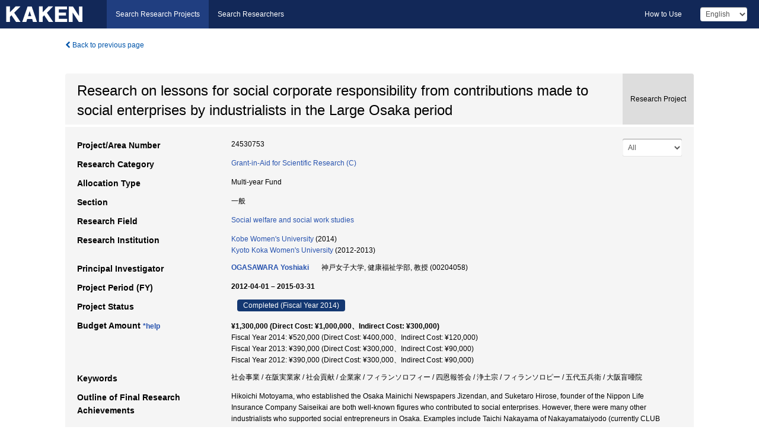

--- FILE ---
content_type: text/html; charset=utf-8
request_url: https://kaken.nii.ac.jp/grant/KAKENHI-PROJECT-24530753/
body_size: 9274
content:
<!DOCTYPE html>
<html>
  <head>
   
   <!-- Google Tag Manager -->
    <script nonce="7ywi88L3e1318EEst77JgA==">(function(w,d,s,l,i){w[l]=w[l]||[];w[l].push({'gtm.start':
    new Date().getTime(),event:'gtm.js'});var f=d.getElementsByTagName(s)[0],
    j=d.createElement(s),dl=l!='dataLayer'?'&l='+l:'';j.async=true;j.src=
    'https://www.googletagmanager.com/gtm.js?id='+i+dl;f.parentNode.insertBefore(j,f);
    })(window,document,'script','dataLayer','GTM-P9DX5R3K');</script>
    <!-- End Google Tag Manager -->
    
    <!-- meta -->
    <meta charset="UTF-8">
    <meta http-equiv="Pragma" content="no-cache" />
    <meta http-equiv="Cache-Control" content="no-cache" />
    <meta http-equiv="Cache-Control" content="no-store" />
    <meta http-equiv="Cache-Control" content="must-revalidate" />
    <meta http-equiv="Expires" content="0" />
    

<meta property="og:title" content="Research on lessons for social corporate responsibility from contributions made to social enterprises by industrialists in the Large Osaka period" />
<meta property="og:type" content="articl" />
<meta property="og:url" content="https://kaken.nii.ac.jp/grant/KAKENHI-PROJECT-24530753/" />
<meta property="og:site_name" content="KAKEN" />
<meta property="og:description" content="Hikoichi Motoyama, who established the Osaka Mainichi Newspapers Jizendan, and Suketaro Hirose, founder of the Nippon Life Insurance Company Saiseikai are both well-known figures who contributed to social enterprises. However, there were many other industrialists who supported social entrepreneurs in Osaka. Examples include Taichi Nakayama of Nakayamataiyodo (currently CLUB cosmetics CO., LTD), Shinjiro Torii of Kotobukiya (currently Suntory Holdings LTD), Tokuji Hayakawa of Hayakawa Metal Industry (currently Sharp Corporation) and Etsuji Nakayama of Nakayama Steel Works LTD.The findings of this study shed light on (1) the true state of the Osaka Blind and Dumb School established by Gohei Godai, (2) the relationship between industrialists in the Large Osaka period, particularly adherents of the Jodo sect of Buddhism, and the Osaka Shionhotokai and (3) the roles of Gonshiro Kubota and Chojiro Nitta, who were industrialists who supported the Tokufu and Yurin School (a night school)." />
<meta property="og:locale" content="en_US" />

<link rel="alternate" href="https://kaken.nii.ac.jp/ja/grant/KAKENHI-PROJECT-24530753/" hreflang="ja" />
<meta name="citation-fulltext-worldreadable" content="" />

<meta name="citation-pdf-url" content="https://kaken.nii.ac.jp/file/KAKENHI-PROJECT-24530753/24530753seika.pdf" />

<meta name="description" content="Principal Investigator：OGASAWARA Yoshiaki, Project Period (FY)：2012-04-01 – 2015-03-31, Research Category：Grant-in-Aid for Scientific Research (C), Section：一般, Research Field：Social welfare and social work studies" />


    <link rel="shortcut icon" href="/static/images/favicon_kakenhi.ico" type="image/vnd.microsoft.ico" />
    <link rel="icon" href="/static/images/favicon_kakenhi.ico" type="image/vnd.microsoft.ico" />
    <!-- Bootstrap core CSS -->
    <link id="switch_style" href="/static/css/bootstrap-modal.css?1691548535" rel="stylesheet" />
    <!-- Custom styles for this template -->
    <link href="/static/css/chosentree.css?1697515756" rel="stylesheet" />
	<link href="/static/css/treeselect.css?1697515756" rel="stylesheet" />
    <link href="/static/css/cinii.css?1744344496" rel="stylesheet" />
    <link href="/static/css/dropzone.css?1691548535" rel="stylesheet" />
    <link href="/static/css/font-awesome.css?1691548535" rel="stylesheet" />
    <link href="/static/css/jquery-ui.min.css?1691548535" rel="stylesheet" />
    <link href="/static/css/box-flex.css?1691548535" rel="stylesheet" />

    <!-- HTML5 shim and Respond.js IE8 support of HTML5 elements and media queries -->
    <!--[if lt IE 9]>
    <script type="text/javascript" src="/static/js/html5shiv.js?1691548536"></script>
    <script type="text/javascript" src="/static/js/respond.min.js?1691548536"></script>
    <![endif]-->
    <script nonce="7ywi88L3e1318EEst77JgA==" type="text/javascript">
    //<![CDATA[
    var static_url="/static/";
    var fault_mode="False";

    
		var ga_search= false;
    
    //]]>

    if(navigator.userAgent.match(/(iPad)/)){
        document.write('<meta name="viewport" content="width=980">');
    }
    else{
        document.write('<meta name="viewport" content="width=device-width">');
    }
</script>


    <script type="text/javascript" src="/static/js/jquery.min.js?1691548536" ></script>
    <script type="text/javascript" src="/static/js/common.js?1691548535"></script>

    <!-- <script type="text/javascript" src="/static/js/changeDisplayMode.js?1691548535"></script>
 -->
    <script type="text/javascript" src="/static/js/jquery-ui.min.js?1691548536"></script>
    <script type="text/javascript" src="/static/js/search.js?1738037204"></script>
    <!--[if IE 8.0]>
      <link href="/static/css/cinii-ie8.css?1691548535" rel="stylesheet" type="text/css" />
    <![endif]-->
  <title>KAKEN &mdash; Research Projects | Research on lessons for social corporate responsibility from contributions made to social enterprises by industrialists in the Large Osaka period (KAKENHI-PROJECT-24530753)</title>
  </head>
  <body class="kakenhi grants topscreen with_sidenavi en">
  

<!-- Google Tag Manager (noscript) -->
<noscript><iframe src="https://www.googletagmanager.com/ns.html?id=GTM-P9DX5R3K"
height="0" width="0" style="display:none;visibility:hidden"></iframe></noscript>
<!-- End Google Tag Manager (noscript) -->

<div id="content">
  <form id="search" method="post" action="." autoclass="form-signin" class="form-vertical"><input type='hidden' name='csrfmiddlewaretoken' value='zSHNrv8YhO2bfLwRgN8JeFI5r3MQlgfEfJtQ1cYPsj4EtkKsJ9CXHdmuRcHokngT' />
  <input type="hidden" name="lang" id="lang" value="en" />
  <input type="hidden" name="url_lang" id="url_lang" value="" />
    
    <nav class="navbar navbar-header">
      <div class="navbar-topcontent">
        <!--ブランド名 ロゴ名の表示-->
        <a href="/index/" class="navbar-brand headerlogo"></a>
        <!--トグルボタンの設置-->
		<button class="navbar-toggler button-menu collapsed" type="button" data-bs-toggle="collapse" data-bs-target="#nav-content" aria-controls="nav-content" aria-expanded="false" aria-label="メニュー">
          <span class="navbar-toggler-icon"></span>
        </button>
        <button type="button" class="navbar-toggler button-search collapsed" data-bs-toggle="collapse" data-bs-target="#searchbox">
          Search
        </button>
        <div id="nav-content" class="collapse navbar-collapse headermenu">
        <ul class="nav navbar-nav menu-service-list btn-group">
        　<li class="active"><a href="/index/">Search Research Projects</a></li>
          <li><a href="https://nrid.nii.ac.jp/index/">Search Researchers</a></li>
          </ul>
          <ul class="nav navbar-nav menu-kaken-use-list btn-group">
            <li><a href="https://support.nii.ac.jp/kaken/howtouse/" target="_blank">How to Use</a></li>
          </ul>
          <ul class="nav navbar-nav menu-utility-list btn-group">
            
            
                <li class="menu-utility-item">
                  <select class="form-control" name="langChange" id="langChange">
                  
                    <option value="ja">Japanese</option>
                  
                    <option value="en" selected="selected">English</option>
                  
                  </select>
                </li>
            
          </ul>
        </div>
      </div>
    </nav>
  
<div class="container body-wrap" id="listings-page">

  <div class="listing-wrapper">
    <div class="clearfix">
      <ol class="breadcrumb">
        <li><a id="searchBack" class="link-page underline link_pointer"><i class="fa fa-chevron-left"></i> Back to previous page</a></li>
      </ol>
    </div>
    
    
    <div class="summary-area">
      


  
  
  
  
  
 
 
  

<div class="page-title project">
  <h1>Research on lessons for social corporate responsibility from contributions made to social enterprises by industrialists in the Large Osaka period</h1>
  
  <div class="ptype project"><p>Research Project</p></div>
  
</div>
<div class="row listing-row">
  <div class="col-sm-12">
    
     <div class="year-tab">
       <select class="form-control input-sm" name="year" id="yearChange">
        
          <option value="" selected="selected">All</option>
        
          <option value="2014">Fiscal Year 2014</option>
        
          <option value="2013">Fiscal Year 2013</option>
        
          <option value="2012">Fiscal Year 2012</option>
        
          <option value="grantAwardInfo">grantAwardInfo</option>
        
       </select>
       <input type="hidden" id="base_path" value="/grant/KAKENHI-PROJECT-24530753/" />
     </div>
    
    
    <table class="summary-table">
    
    

	
		<tr><th>Project/Area Number</th><td>
    	
			24530753
    		</td></tr>
		
	
	
	
	

    <tr>
     <th>Research Category</th>
     <td>
      
    <p> 
        
        
      <a href="/search/?qc=Grant-in-Aid%20for%20Scientific%20Research%20%28C%29" class="link-page underline">Grant-in-Aid for Scientific Research (C)</a>
    
    </p>
     </td></tr>
    
    <!-- <tr><th>Japan Grant Number</th><td>JP24530753</td></tr> -->
    <tr><th>Allocation Type</th><td>Multi-year Fund </td></tr>
    <tr><th>Section</th><td>一般</td></tr>
    <tr><th>Research Field</th>
      <td>
      
      <a href="/search/?qd=%5BResearch%20Field%3AResearch%20Fields%5DHumanities%20and%20Social%20Sciences/Social%20Sciences/Sociology/Social%20welfare%20and%20social%20work%20studies" class="link-page underline">Social welfare and social work studies</a>
      
        </td></tr>
    
    
    <tr><th>Research Institution</th><td><a href="/search/?qe=Kobe%20Women%27s%20University" class="link-page underline">Kobe Women&#39;s University</a> (2014)<br /><a href="/search/?qe=Kyoto%20Koka%20Women%27s%20University" class="link-page underline">Kyoto Koka Women&#39;s University</a> (2012-2013)</td></tr>
    
      
        
          <tr><th><h3><strong>Principal Investigator</strong></h3></th>
          <td>
          <h4><span><a href="https://nrid.nii.ac.jp/en/nrid/1000000204058/">OGASAWARA Yoshiaki</a></span>&nbsp;&nbsp;神戸女子大学,&nbsp;健康福祉学部,&nbsp;教授&nbsp;(00204058)</h4>
          </td></tr>
        
      
      
        
      
    
    
    <tr>
     <th>Project Period (FY)</th>
     <td>
      <span class="fiscal_year">2012-04-01&nbsp;&ndash;&nbsp;2015-03-31</span>
     </td>
    </tr>
    
    
    <tr>
     <th>Project Status</th>
     <td>
      <span class="pstatus">Completed&nbsp;(Fiscal Year 2014)</span>
     </td>
    </tr>
    
    
    
    	<tr><th>Budget Amount&nbsp;<a class="award_amount_help win_open" href="https://support.nii.ac.jp/kaken/project_details">*help</a></th>
    	<td>
    	 <h5>¥1,300,000 (Direct Cost: ¥1,000,000、Indirect Cost: ¥300,000)</h5>
    	 
    	 Fiscal Year 2014: ¥520,000 (Direct Cost: ¥400,000、Indirect Cost: ¥120,000)<br />
    	 
    	 Fiscal Year 2013: ¥390,000 (Direct Cost: ¥300,000、Indirect Cost: ¥90,000)<br />
    	 
    	 Fiscal Year 2012: ¥390,000 (Direct Cost: ¥300,000、Indirect Cost: ¥90,000)
    	 
    	 </td></tr>
    
    <tr><th>Keywords</th><td>社会事業 / 在阪実業家 / 社会貢献 / 企業家 / フィランソロフィー / 四恩報答会 / 浄土宗 / フィランソロピー / 五代五兵衛 / 大阪盲唖院</td></tr>
    
    
    <tr>
      <th>Outline of Final Research Achievements</th>
      <td>
        <p>Hikoichi Motoyama, who established the Osaka Mainichi Newspapers Jizendan, and Suketaro Hirose, founder of the Nippon Life Insurance Company Saiseikai are both well-known figures who contributed to social enterprises. However, there were many other industrialists who supported social entrepreneurs in Osaka. Examples include Taichi Nakayama of Nakayamataiyodo (currently CLUB cosmetics CO., LTD), Shinjiro Torii of Kotobukiya (currently Suntory Holdings LTD), Tokuji Hayakawa of Hayakawa Metal Industry (currently Sharp Corporation) and Etsuji Nakayama of Nakayama Steel Works LTD.<br />The findings of this study shed light on (1) the true state of the Osaka Blind and Dumb School established by Gohei Godai, (2) the relationship between industrialists in the Large Osaka period, particularly adherents of the Jodo sect of Buddhism, and the Osaka Shionhotokai and (3) the roles of Gonshiro Kubota and Chojiro Nitta, who were industrialists who supported the Tokufu and Yurin School (a night school).
        
        </p>
      </td>
    </tr>
    
    
   
    
    </table>
    
    
  </div>
</div>
    </div>
    
    
    
    <div class="details-heading"><h2>Report  </h2><span class="count">(5&nbsp;results)</span></div>
    <ul class="details-list">
    
      <li class="detail"><span class="list-title">2014</span>
      
       <span class="list-title"><a class="link-page underline" href="/report/KAKENHI-PROJECT-24530753/245307532014jisseki/">Annual Research Report</a></span>
      
      &nbsp;
      
       <span class="list-title"><a class="link-page underline" href="/report/KAKENHI-PROJECT-24530753/24530753seika/">Final Research Report</a></span>
      (
      <a href="/file/KAKENHI-PROJECT-24530753/24530753seika.pdf" class="link-page underline" target="_blank"><i class="fa fa-file"></i> PDF</a>
      )
      
      
      </li>
     
      <li class="detail"><span class="list-title">2013</span>
      
       <span class="list-title"><a class="link-page underline" href="/report/KAKENHI-PROJECT-24530753/245307532013hokoku/">Research-status Report</a></span>
      
      
      
      </li>
     
      <li class="detail"><span class="list-title">2012</span>
      
       <span class="list-title"><a class="link-page underline" href="/report/KAKENHI-PROJECT-24530753/245307532012hokoku/">Research-status Report</a></span>
      
      
      
      </li>
     
      <li class="detail"><span class="list-title">
      
       <span class="list-title"><a class="link-page underline" href="/report/KAKENHI-PROJECT-24530753/24530753kenkyu_seika_hapyo_hokoku/">Products Report</a></span>
      
      
      
      </li>
     
   </ul>
    
    
    <div class="details-heading" id="heading-tabs">
      <ul class="nav nav-tabs nav-justified" role="tablist">
      <li role="presentation"><a href="#tab1" data-bs-toggle="tab" role="tab" class="active"><h2>Research Products  </h2><span class="count">(<span id="product_cnt">4</span>&nbsp;results)</span></a></li>
      
      </ul>
    </div>
      <div id="myTabContent" class="tab-content">
        
        
        <div class="tab-pane in active" id="tab1">
          <div id="product_list">
            <input type="hidden" id="grant_id" value="KAKENHI-PROJECT-24530753" />
<input type="hidden" id="product_p_id" value="" />
<input type="hidden" id="record_set" value="kakenhi" />
<input type="hidden" id="cond_type" value="" />
<input type="hidden" id="cond_year" value="" />
<div class="conditions">
  <p>
   
   <a id="year-all" class="link_pointer disabled clicked">All</a>
   <a id="year-2016" class="link_pointer searchProductYear">2016</a>
   <a id="year-2015" class="link_pointer searchProductYear">2015</a>
   <a id="year-2013" class="link_pointer searchProductYear">2013</a>
   <a id="year-2012" class="link_pointer searchProductYear">2012</a>
  </p>
  
  <p>
    
    <a id="type-all" class="link_pointer disabled clicked">
    All</a>
    <a id="type-journal_article" class="link_pointer searchProductType">
    Journal Article
     (3&nbsp;results)
     
     (of which&nbsp;Peer Reviewed:&nbsp;2&nbsp;results,&nbsp;
     
     Acknowledgement Compliant:&nbsp;1&nbsp;results)
     
     </a>
    <a id="type-presentation" class="link_pointer searchProductType">
    Presentation
     (1&nbsp;results)
     
     </a>
  </p>
  
</div>

  <ul>
  
    <li>
        <div class="col-sm-12 accordion">
          
            <a class="accordion-toggle accordion-caret collapsed" data-bs-toggle="collapse" href="#product_1">
              <h4>[Journal Article]  1910年代の大阪における仏教慈善事業の実態-大阪四恩報答会の場合-<span class="pull-right year">2016</span></h4>
            </a>
          
          
          <div id="product_1" class="accordion-body collapse">
          <ul class="list-unstyled">
          <li><h5 class="col-sm-12 col-md-1"> Author(s)</h5><div class="col-sm-12 col-md-10">小笠原慶彰</div></li>
          
          <li>
            <h5 class="col-sm-12 col-md-1">Journal Title</h5>
            <div class="col-sm-12 col-md-10">
              <p>日本の地域福祉</p>
              
              <p>
                <span>Volume</span>:&nbsp;29
                
                <span>Pages</span>:&nbsp;55-67
              </p>
              
            </div>
          </li>
          
          
          
          
          
          
          
          
          
          
          <li><h5 class="col-sm-12 col-md-1">NAID</h5><div class="col-sm-12 col-md-10"><p><a href="https://ci.nii.ac.jp/naid/40020841172?l=en" class="win_open">40020841172  <img src="/static/images/icon_cinii.png" /></a></p></div></li>
          
          
          
          
          
          
          
          
          
          
          
          
          
          
          
          
          
          
          
          
          
          <li><h5 class="col-sm-12 col-md-1">Related Report</h5><div class="col-sm-12 col-md-10">
            
            
             <i class="fa fa-file"></i> <a class="link-page" href="/report/KAKENHI-PROJECT-24530753/24530753kenkyu_seika_hapyo_hokoku/">  Products Report</a>
            
            
            </div>
          </li>
          
          <li><div class="col-sm-12 col-md-12">Peer Reviewed</div></li>
          
        </ul>
      </div>
      
     </div>
    </li>
  
    <li>
        <div class="col-sm-12 accordion">
          
            <a class="accordion-toggle accordion-caret collapsed" data-bs-toggle="collapse" href="#product_2">
              <h4>[Journal Article]  貧民学校としての徳風・有隣学校に関する再検討‐第3次小学校令・工場法・感化救済事業と学齢児を巡る課題について<span class="pull-right year">2015</span></h4>
            </a>
          
          
          <div id="product_2" class="accordion-body collapse">
          <ul class="list-unstyled">
          <li><h5 class="col-sm-12 col-md-1"> Author(s)</h5><div class="col-sm-12 col-md-10">小笠原慶彰</div></li>
          
          <li>
            <h5 class="col-sm-12 col-md-1">Journal Title</h5>
            <div class="col-sm-12 col-md-10">
              <p>関西社会福祉研究</p>
              
              <p>
                <span>Volume</span>:&nbsp;1
                
                <span>Pages</span>:&nbsp;3-18
              </p>
              
            </div>
          </li>
          
          
          
          
          
          
          
          
          
          
          
          
          
          
          
          
          
          
          
          
          
          
          
          
          
          
          
          
          
          
          
          
          <li><h5 class="col-sm-12 col-md-1">Related Report</h5><div class="col-sm-12 col-md-10">
            
            
             <i class="fa fa-file"></i> <a class="link-page" href="/report/KAKENHI-PROJECT-24530753/245307532014jisseki/">2014  Annual Research Report</a>
            
            
            </div>
          </li>
          
          <li><div class="col-sm-12 col-md-12">Peer Reviewed&nbsp;/&nbsp;Acknowledgement Compliant</div></li>
          
        </ul>
      </div>
      
     </div>
    </li>
  
    <li>
        <div class="col-sm-12 accordion">
          
            <a class="accordion-toggle accordion-caret collapsed" data-bs-toggle="collapse" href="#product_3">
              <h4>[Journal Article]  視聴覚障害児教育の曙における企業家のフィランソロピーについて‐大阪盲唖院と五代五兵衛を中心に‐<span class="pull-right year">2012</span></h4>
            </a>
          
          
          <div id="product_3" class="accordion-body collapse">
          <ul class="list-unstyled">
          <li><h5 class="col-sm-12 col-md-1"> Author(s)</h5><div class="col-sm-12 col-md-10">小笠原慶彰</div></li>
          
          <li>
            <h5 class="col-sm-12 col-md-1">Journal Title</h5>
            <div class="col-sm-12 col-md-10">
              <p>京都光華女子大学研究紀要</p>
              
              <p>
                <span>Volume</span>:&nbsp;50
                
                <span>Pages</span>:&nbsp;17-27
              </p>
              
            </div>
          </li>
          
          
          
          
          
          
          
          
          
          
          
          
          
          
          
          
          
          
          
          
          
          
          
          
          
          
          
          
          
          
          
          
          <li><h5 class="col-sm-12 col-md-1">Related Report</h5><div class="col-sm-12 col-md-10">
            
            
             <i class="fa fa-file"></i> <a class="link-page" href="/report/KAKENHI-PROJECT-24530753/245307532012hokoku/">2012  Research-status Report</a>
            
            
            </div>
          </li>
          
          
          
        </ul>
      </div>
      
     </div>
    </li>
  
    <li>
        <div class="col-sm-12 accordion">
          
            <a class="accordion-toggle accordion-caret collapsed" data-bs-toggle="collapse" href="#product_4">
              <h4>[Presentation]  大阪四恩報答会にみる僧侶と企業家の協働関係に学ぶ<span class="pull-right year">2013</span></h4>
            </a>
          
          
          <div id="product_4" class="accordion-body collapse">
          <ul class="list-unstyled">
          <li><h5 class="col-sm-12 col-md-1"> Author(s)</h5><div class="col-sm-12 col-md-10">小笠原　慶彰</div></li>
          
              
              
              
          
          
          <li><h5 class="col-sm-12 col-md-1">Organizer</h5><div class="col-sm-12 col-md-10">日本仏教社会福祉学会第48回大会</div></li>
          
          
          
          
          
          
          
          
          
          
          
          
          
          
          <li><h5 class="col-sm-12 col-md-1">Place of Presentation</h5><div class="col-sm-12 col-md-10">大正大学巣鴨校舎（東京都豊島区西巣鴨3-20-1）</div></li>
          
          
          
          
          
          
          
          
          
          
          
          
          
          
          <li><h5 class="col-sm-12 col-md-1">Related Report</h5><div class="col-sm-12 col-md-10">
            
            
             <i class="fa fa-file"></i> <a class="link-page" href="/report/KAKENHI-PROJECT-24530753/245307532013hokoku/">2013  Research-status Report</a>
            
            
            </div>
          </li>
          
          
          
        </ul>
      </div>
      
     </div>
    </li>
  
  </ul>

          </div>
        </div>
        
        
      </div>
    
  </div>
  <div class="listing-footer">
    <p class="footer-links"><strong>URL:&nbsp;</strong><input type="text" size="80" readonly="readonly" value="https://kaken.nii.ac.jp/grant/KAKENHI-PROJECT-24530753/" /></p>
   
    <div>
      <p class="pull-right">
      
        Published:&nbsp;2013-05-31&nbsp;&nbsp;
        Modified:&nbsp;2025-11-19&nbsp;&nbsp;
      
      
      </p>
    </div>
  </div>

</div><!--container-->

 </form>
</div><!-- #content -->

  
<div class="footer">
  <div class="footer-wrap">
      <div class="row">
          <div class="col-sm-8 col-xs-12">
              <p class="footer-links">
               
                  <a href="https://support.nii.ac.jp/kaken/" class="win_open active">Information</a>
               
                  <a href="https://support.nii.ac.jp/kaken/quicksearch" class="win_open">User Guide</a>
               
                  <a href="https://support.nii.ac.jp/kaken/faq/general" class="win_open">FAQ</a>
               
                  <a href="https://support.nii.ac.jp/news/kaken" class="win_open">News</a>
               
                  <a href="https://support.nii.ac.jp/kaken/about/terms" class="win_open">Terms of Use</a>
               
                  <a href="https://support.nii.ac.jp/kaken/kakenhi" class="win_open">Attribution of KAKENHI</a>
               
              </p>
          </div>
          <div class="col-sm-4 col-xs-12">
             <a class="pull-right" href="https://www.nii.ac.jp/" target="_blank"><strong>Powered by NII</strong></a>
             <a class="pull-right kakenhi-footer-logo" href="https://www.jsps.go.jp/" target="_blank"><img src="/static/images/kaken_footer_logo_en.png" alt="kakenhi" width="100" height="43" class="kakenhi logo" /></a>
          </div>
      </div>
  </div>
</div>

<!-- Bootstrap core JavaScript
================================================== -->
<!-- Placed at the end of the document so the pages load faster -->
<script type="text/javascript" src="/static/bootstrap/js/bootstrap.min.js?1697515756"></script>
<script type="text/javascript" src="/static/js/jquery.flot.js?1691548536"></script>
<script type="text/javascript" src="/static/js/dropzone.js?1691548536"></script>


</body>
</html>